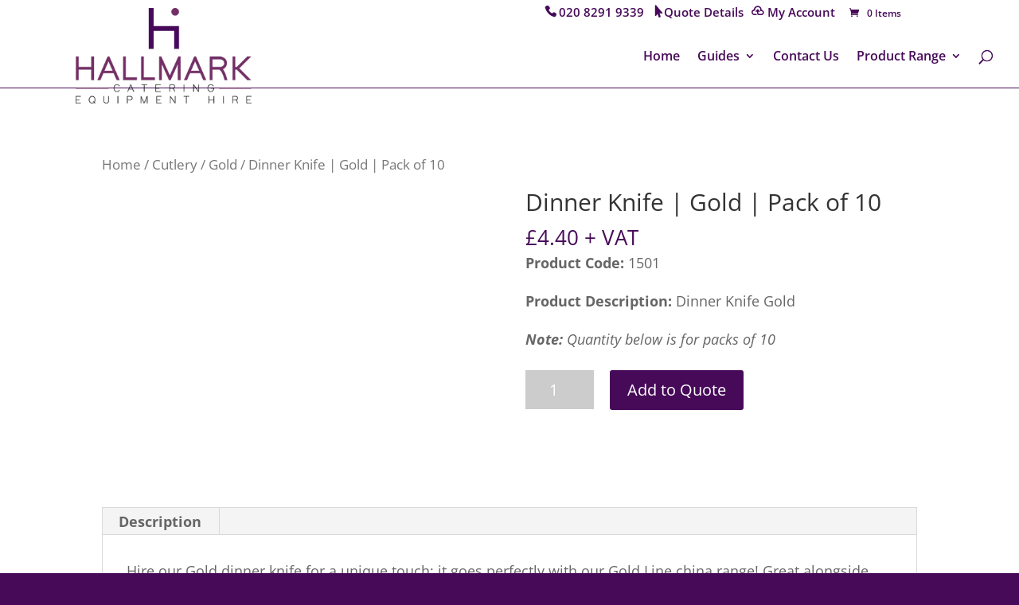

--- FILE ---
content_type: text/html; charset=UTF-8
request_url: https://hallmarkcatering.com/product/cutlery/gold/dinner-knife-gold/
body_size: 18225
content:
<!DOCTYPE html><html lang="en-GB"><head><script data-no-optimize="1">var litespeed_docref=sessionStorage.getItem("litespeed_docref");litespeed_docref&&(Object.defineProperty(document,"referrer",{get:function(){return litespeed_docref}}),sessionStorage.removeItem("litespeed_docref"));</script> <meta charset="UTF-8" /><meta http-equiv="X-UA-Compatible" content="IE=edge"><link rel="pingback" href="https://hallmarkcatering.com/xmlrpc.php" /><meta name='robots' content='index, follow, max-image-preview:large, max-snippet:-1, max-video-preview:-1' /><title>Gold Dinner Knife From Our Exclusive Cutlery Range | Hallmark Hire</title><meta name="description" content="Hire our Gold dinner knife for a unique touch; it goes perfectly with our Gold Line china range! Other options available also." /><link rel="canonical" href="https://hallmarkcatering.com/product/cutlery/gold/dinner-knife-gold/" /><meta property="og:locale" content="en_GB" /><meta property="og:type" content="article" /><meta property="og:title" content="Gold Dinner Knife From Our Exclusive Cutlery Range | Hallmark Hire" /><meta property="og:description" content="Hire our Gold dinner knife for a unique touch; it goes perfectly with our Gold Line china range! Other options available also." /><meta property="og:url" content="https://hallmarkcatering.com/product/cutlery/gold/dinner-knife-gold/" /><meta property="og:site_name" content="Hallmark Hire" /><meta property="article:modified_time" content="2025-11-10T15:15:51+00:00" /><meta property="og:image" content="https://hallmarkcatering.com/wp-content/uploads/2020/11/Gold-Dinner-Knife-Final.png" /><meta property="og:image:width" content="614" /><meta property="og:image:height" content="460" /><meta property="og:image:type" content="image/png" /><meta name="twitter:card" content="summary_large_image" /><meta name="twitter:label1" content="Estimated reading time" /><meta name="twitter:data1" content="1 minute" /> <script type="application/ld+json" class="yoast-schema-graph">{"@context":"https://schema.org","@graph":[{"@type":"WebPage","@id":"https://hallmarkcatering.com/product/cutlery/gold/dinner-knife-gold/","url":"https://hallmarkcatering.com/product/cutlery/gold/dinner-knife-gold/","name":"Gold Dinner Knife From Our Exclusive Cutlery Range | Hallmark Hire","isPartOf":{"@id":"https://hallmarkcatering.com/#website"},"primaryImageOfPage":{"@id":"https://hallmarkcatering.com/product/cutlery/gold/dinner-knife-gold/#primaryimage"},"image":{"@id":"https://hallmarkcatering.com/product/cutlery/gold/dinner-knife-gold/#primaryimage"},"thumbnailUrl":"https://hallmarkcatering.com/wp-content/uploads/2020/11/Gold-Dinner-Knife-Final.png","datePublished":"2018-04-17T15:44:12+00:00","dateModified":"2025-11-10T15:15:51+00:00","description":"Hire our Gold dinner knife for a unique touch; it goes perfectly with our Gold Line china range! Other options available also.","breadcrumb":{"@id":"https://hallmarkcatering.com/product/cutlery/gold/dinner-knife-gold/#breadcrumb"},"inLanguage":"en-GB","potentialAction":[{"@type":"ReadAction","target":["https://hallmarkcatering.com/product/cutlery/gold/dinner-knife-gold/"]}]},{"@type":"ImageObject","inLanguage":"en-GB","@id":"https://hallmarkcatering.com/product/cutlery/gold/dinner-knife-gold/#primaryimage","url":"https://hallmarkcatering.com/wp-content/uploads/2020/11/Gold-Dinner-Knife-Final.png","contentUrl":"https://hallmarkcatering.com/wp-content/uploads/2020/11/Gold-Dinner-Knife-Final.png","width":614,"height":460,"caption":"Dinner Knife Gold (Packs of 10)"},{"@type":"BreadcrumbList","@id":"https://hallmarkcatering.com/product/cutlery/gold/dinner-knife-gold/#breadcrumb","itemListElement":[{"@type":"ListItem","position":1,"name":"Home","item":"https://hallmarkcatering.com/"},{"@type":"ListItem","position":2,"name":"Product Catalog","item":"https://hallmarkcatering.com/shop/"},{"@type":"ListItem","position":3,"name":"Dinner Knife | Gold | Pack of 10"}]},{"@type":"WebSite","@id":"https://hallmarkcatering.com/#website","url":"https://hallmarkcatering.com/","name":"Hallmark Hire","description":"For weddings, parties, barbeques, outdoor events, dinners, carnivals, buffets","publisher":{"@id":"https://hallmarkcatering.com/#organization"},"potentialAction":[{"@type":"SearchAction","target":{"@type":"EntryPoint","urlTemplate":"https://hallmarkcatering.com/?s={search_term_string}"},"query-input":{"@type":"PropertyValueSpecification","valueRequired":true,"valueName":"search_term_string"}}],"inLanguage":"en-GB"},{"@type":"Organization","@id":"https://hallmarkcatering.com/#organization","name":"Hallmark Hire","url":"https://hallmarkcatering.com/","logo":{"@type":"ImageObject","inLanguage":"en-GB","@id":"https://hallmarkcatering.com/#/schema/logo/image/","url":"https://hallmarkcatering.com/wp-content/uploads/2020/11/logo-for-emails.png","contentUrl":"https://hallmarkcatering.com/wp-content/uploads/2020/11/logo-for-emails.png","width":300,"height":163,"caption":"Hallmark Hire"},"image":{"@id":"https://hallmarkcatering.com/#/schema/logo/image/"}}]}</script> <link rel="alternate" type="application/rss+xml" title="Hallmark Hire  &raquo; Feed" href="https://hallmarkcatering.com/feed/" /><link rel="alternate" type="application/rss+xml" title="Hallmark Hire  &raquo; Comments Feed" href="https://hallmarkcatering.com/comments/feed/" /><meta content="Divi Child v.4.6.6.1607566032" name="generator"/><style id="litespeed-ccss">.screen-reader-text{border:0;clip:rect(1px,1px,1px,1px);-webkit-clip-path:inset(50%);clip-path:inset(50%);height:1px;margin:-1px;overflow:hidden;overflow-wrap:normal!important;word-wrap:normal!important;padding:0;position:absolute!important;width:1px}button.pswp__button{box-shadow:none!important;background-image:url(/wp-content/plugins/woocommerce/assets/css/photoswipe/default-skin/default-skin.png)!important}button.pswp__button,button.pswp__button--arrow--left:before,button.pswp__button--arrow--right:before{background-color:transparent!important}button.pswp__button--arrow--left,button.pswp__button--arrow--right{background-image:none!important}.pswp{display:none;position:absolute;width:100%;height:100%;left:0;top:0;overflow:hidden;-ms-touch-action:none;touch-action:none;z-index:1500;-webkit-text-size-adjust:100%;-webkit-backface-visibility:hidden;outline:0}.pswp *{-webkit-box-sizing:border-box;box-sizing:border-box}.pswp__bg{position:absolute;left:0;top:0;width:100%;height:100%;background:#000;opacity:0;-webkit-transform:translateZ(0);transform:translateZ(0);-webkit-backface-visibility:hidden;will-change:opacity}.pswp__scroll-wrap{position:absolute;left:0;top:0;width:100%;height:100%;overflow:hidden}.pswp__container{-ms-touch-action:none;touch-action:none;position:absolute;left:0;right:0;top:0;bottom:0}.pswp__container{-webkit-touch-callout:none}.pswp__bg{will-change:opacity}.pswp__container{-webkit-backface-visibility:hidden}.pswp__item{position:absolute;left:0;right:0;top:0;bottom:0;overflow:hidden}.pswp__button{width:44px;height:44px;position:relative;background:0 0;overflow:visible;-webkit-appearance:none;display:block;border:0;padding:0;margin:0;float:right;opacity:.75;-webkit-box-shadow:none;box-shadow:none}.pswp__button::-moz-focus-inner{padding:0;border:0}.pswp__button,.pswp__button--arrow--left:before,.pswp__button--arrow--right:before{background:url(/wp-content/plugins/woocommerce/assets/css/photoswipe/default-skin/default-skin.png) 0 0 no-repeat;background-size:264px 88px;width:44px;height:44px}.pswp__button--close{background-position:0 -44px}.pswp__button--share{background-position:-44px -44px}.pswp__button--fs{display:none}.pswp__button--zoom{display:none;background-position:-88px 0}.pswp__button--arrow--left,.pswp__button--arrow--right{background:0 0;top:50%;margin-top:-50px;width:70px;height:100px;position:absolute}.pswp__button--arrow--left{left:0}.pswp__button--arrow--right{right:0}.pswp__button--arrow--left:before,.pswp__button--arrow--right:before{content:'';top:35px;background-color:rgba(0,0,0,.3);height:30px;width:32px;position:absolute}.pswp__button--arrow--left:before{left:6px;background-position:-138px -44px}.pswp__button--arrow--right:before{right:6px;background-position:-94px -44px}.pswp__share-modal{display:block;background:rgba(0,0,0,.5);width:100%;height:100%;top:0;left:0;padding:10px;position:absolute;z-index:1600;opacity:0;-webkit-backface-visibility:hidden;will-change:opacity}.pswp__share-modal--hidden{display:none}.pswp__share-tooltip{z-index:1620;position:absolute;background:#fff;top:56px;border-radius:2px;display:block;width:auto;right:44px;-webkit-box-shadow:0 2px 5px rgba(0,0,0,.25);box-shadow:0 2px 5px rgba(0,0,0,.25);-webkit-transform:translateY(6px);-ms-transform:translateY(6px);transform:translateY(6px);-webkit-backface-visibility:hidden;will-change:transform}.pswp__counter{position:absolute;left:0;top:0;height:44px;font-size:13px;line-height:44px;color:#fff;opacity:.75;padding:0 10px}.pswp__caption{position:absolute;left:0;bottom:0;width:100%;min-height:44px}.pswp__caption__center{text-align:left;max-width:420px;margin:0 auto;font-size:13px;padding:10px;line-height:20px;color:#ccc}.pswp__preloader{width:44px;height:44px;position:absolute;top:0;left:50%;margin-left:-22px;opacity:0;will-change:opacity;direction:ltr}.pswp__preloader__icn{width:20px;height:20px;margin:12px}@media screen and (max-width:1024px){.pswp__preloader{position:relative;left:auto;top:auto;margin:0;float:right}}.pswp__ui{-webkit-font-smoothing:auto;visibility:visible;opacity:1;z-index:1550}.pswp__top-bar{position:absolute;left:0;top:0;height:44px;width:100%}.pswp__caption,.pswp__top-bar{-webkit-backface-visibility:hidden;will-change:opacity}.pswp__caption,.pswp__top-bar{background-color:rgba(0,0,0,.5)}.pswp__ui--hidden .pswp__button--arrow--left,.pswp__ui--hidden .pswp__button--arrow--right,.pswp__ui--hidden .pswp__caption,.pswp__ui--hidden .pswp__top-bar{opacity:.001}:root{--woocommerce:#a46497;--wc-green:#7ad03a;--wc-red:#a00;--wc-orange:#ffba00;--wc-blue:#2ea2cc;--wc-primary:#a46497;--wc-primary-text:#fff;--wc-secondary:#ebe9eb;--wc-secondary-text:#515151;--wc-highlight:#77a464;--wc-highligh-text:#fff;--wc-content-bg:#fff;--wc-subtext:#767676}.woocommerce img,.woocommerce-page img{height:auto;max-width:100%}.woocommerce div.product div.images,.woocommerce-page div.product div.images{float:left;width:48%}.woocommerce div.product div.summary,.woocommerce-page div.product div.summary{float:right;width:48%;clear:none}.woocommerce div.product .woocommerce-tabs,.woocommerce-page div.product .woocommerce-tabs{clear:both}@media only screen and (max-width:768px){:root{--woocommerce:#a46497;--wc-green:#7ad03a;--wc-red:#a00;--wc-orange:#ffba00;--wc-blue:#2ea2cc;--wc-primary:#a46497;--wc-primary-text:#fff;--wc-secondary:#ebe9eb;--wc-secondary-text:#515151;--wc-highlight:#77a464;--wc-highligh-text:#fff;--wc-content-bg:#fff;--wc-subtext:#767676}.woocommerce div.product div.images,.woocommerce div.product div.summary,.woocommerce-page div.product div.images,.woocommerce-page div.product div.summary{float:none;width:100%}}:root{--woocommerce:#a46497;--wc-green:#7ad03a;--wc-red:#a00;--wc-orange:#ffba00;--wc-blue:#2ea2cc;--wc-primary:#a46497;--wc-primary-text:#fff;--wc-secondary:#ebe9eb;--wc-secondary-text:#515151;--wc-highlight:#77a464;--wc-highligh-text:#fff;--wc-content-bg:#fff;--wc-subtext:#767676}.screen-reader-text{clip:rect(1px,1px,1px,1px);height:1px;overflow:hidden;position:absolute!important;width:1px;word-wrap:normal!important}.woocommerce .woocommerce-breadcrumb{margin:0 0 1em;padding:0;font-size:.92em;color:#767676}.woocommerce .woocommerce-breadcrumb:after,.woocommerce .woocommerce-breadcrumb:before{content:" ";display:table}.woocommerce .woocommerce-breadcrumb:after{clear:both}.woocommerce .woocommerce-breadcrumb a{color:#767676}.woocommerce .quantity .qty{width:3.631em;text-align:center}.woocommerce div.product{margin-bottom:0;position:relative}.woocommerce div.product .product_title{clear:none;margin-top:0;padding:0}.woocommerce div.product p.price{color:#77a464;font-size:1.25em}.woocommerce div.product div.images{margin-bottom:2em}.woocommerce div.product div.images img{display:block;width:100%;height:auto;box-shadow:none}.woocommerce div.product div.images.woocommerce-product-gallery{position:relative}.woocommerce div.product div.images .woocommerce-product-gallery__wrapper{margin:0;padding:0}.woocommerce div.product div.summary{margin-bottom:2em}.woocommerce div.product form.cart{margin-bottom:2em}.woocommerce div.product form.cart:after,.woocommerce div.product form.cart:before{content:" ";display:table}.woocommerce div.product form.cart:after{clear:both}.woocommerce div.product form.cart div.quantity{float:left;margin:0 4px 0 0}.woocommerce div.product form.cart .button{vertical-align:middle;float:left}.woocommerce button.button{font-size:100%;margin:0;line-height:1;position:relative;text-decoration:none;overflow:visible;padding:.618em 1em;font-weight:700;border-radius:3px;left:auto;color:#515151;background-color:#ebe9eb;border:0;display:inline-block;background-image:none;box-shadow:none;text-shadow:none}.woocommerce button.button.alt{background-color:#a46497;color:#fff;-webkit-font-smoothing:antialiased}.woocommerce .cart .button{float:none}a,body,div,em,form,h1,h2,html,img,label,li,p,span,strong,ul{margin:0;padding:0;border:0;outline:0;font-size:100%;-ms-text-size-adjust:100%;-webkit-text-size-adjust:100%;vertical-align:baseline;background:0 0}body{line-height:1}ul{list-style:none}:focus{outline:0}figure{margin:0}header,nav,section{display:block}body{font-family:Open Sans,Arial,sans-serif;font-size:14px;color:#666;background-color:#fff;line-height:1.7em;font-weight:500;-webkit-font-smoothing:antialiased;-moz-osx-font-smoothing:grayscale}body.et_cover_background{background-size:cover!important;background-position:top!important;background-repeat:no-repeat!important;background-attachment:fixed}a{color:#2ea3f2}a{text-decoration:none}p{padding-bottom:1em}p:not(.has-background):last-of-type{padding-bottom:0}strong{font-weight:700}em{font-style:italic}h1,h2{color:#333;padding-bottom:10px;line-height:1em;font-weight:500}h1{font-size:30px}h2{font-size:26px}input{-webkit-appearance:none}input.text{background-color:#fff;border:1px solid #bbb;padding:2px;color:#4e4e4e}input.text{margin:0}button,input{font-family:inherit}img{max-width:100%;height:auto}#et-secondary-menu li,#top-menu li{word-wrap:break-word}.mobile_menu_bar:after,.mobile_menu_bar:before,.posted_in a,.woocommerce-page button.button,.woocommerce-page button.button.alt,.woocommerce-page div.product p.price,.woocommerce button.button,.woocommerce button.button.alt,.woocommerce div.product p.price{color:#2ea3f2}.et-search-form,.nav li ul{border-color:#2ea3f2}#top-header{background-color:#2ea3f2}#main-content{background-color:#fff}.container{width:80%;max-width:1080px;margin:auto}body:not(.et-tb) #main-content .container,body:not(.et-tb-has-header) #main-content .container{padding-top:58px}.woocommerce-page button.button,.woocommerce-page button.button.alt,.woocommerce button.button,.woocommerce button.button.alt{font-size:20px;font-weight:500;padding:.3em 1em;line-height:1.7em!important;background:0 0;position:relative;border:2px solid;border-radius:3px}.woocommerce-page button.button.alt:after,.woocommerce-page button.button:after,.woocommerce-page button.button:before,.woocommerce button.button.alt:after,.woocommerce button.button:after,.woocommerce button.button:before{font-family:ETmodules;font-size:32px;line-height:1em;content:"";opacity:0;position:absolute;margin-left:-1em}.woocommerce-page button.button:before,.woocommerce button.button:before{display:none}body.et_fixed_nav.et_secondary_nav_enabled #main-header{top:30px}.container{text-align:left;position:relative}#top-header{font-size:12px;line-height:13px;z-index:100000;color:#fff}#top-header a{color:#fff}#top-header .container{padding-top:.75em;font-weight:600}#main-header{line-height:23px;font-weight:500;top:0;background-color:#fff;width:100%;box-shadow:0 1px 0 rgba(0,0,0,.1);-moz-box-shadow:0 1px 0 rgba(0,0,0,.1);-webkit-box-shadow:0 1px 0 rgba(0,0,0,.1);position:relative;z-index:99999}#top-header,#top-header .container,#top-header .et-social-icon a{line-height:1em}.et_fixed_nav.et_show_nav #page-container{padding-top:80px}.et_fixed_nav.et_show_nav.et_secondary_nav_enabled #page-container{padding-top:111px}.et_fixed_nav #top-header{top:0;left:0;right:0}.et_fixed_nav #main-header,.et_fixed_nav #top-header{position:fixed}.et_header_style_left #et-top-navigation{padding-top:33px}.et_header_style_left #et-top-navigation nav>ul>li>a{padding-bottom:33px}.et_header_style_left .logo_container{position:absolute;height:100%;width:100%}.et_header_style_left #et-top-navigation .mobile_menu_bar{padding-bottom:24px}#logo{width:auto;margin-bottom:0;max-height:54%;display:inline-block;float:none;vertical-align:middle;-webkit-transform:translateZ(0)}span.logo_helper{display:inline-block;height:100%;vertical-align:middle;width:0}.et-cart-info{color:inherit}#top-header .et-cart-info{margin-left:15px}.et-cart-info span{position:relative}#top-header .et-social-icons{float:none;display:inline-block}#et-secondary-menu .et-social-icons{margin-right:20px}#top-header .et-social-icons li{margin-left:12px;margin-top:-2px}.et-social-icons{float:right}.et-social-icons li{display:inline-block;margin-left:20px}.et-social-icon a{display:inline-block;font-size:24px;position:relative;text-align:center;color:#666;text-decoration:none}.et-social-icon span{display:none}#top-header .et-social-icon a{font-size:14px}#top-menu,#top-menu-nav{line-height:0}#et-top-navigation{font-weight:600}#et-secondary-menu{float:right}#et-secondary-menu>ul>li a{padding-bottom:.75em;display:block}#et-secondary-nav,#et-secondary-nav li{display:inline-block}#et-secondary-nav li{margin-right:15px}#et-secondary-nav>li:last-child{margin-right:0}.et-cart-info span:before{content:"\e07a";margin-right:10px}#top-menu,nav#top-menu-nav{float:left}#top-menu li{display:inline-block;font-size:14px;padding-right:22px}#top-menu>li:last-child{padding-right:0}#top-menu a{color:rgba(0,0,0,.6);text-decoration:none;display:block;position:relative}#et_search_icon:before{content:"";font-size:17px;left:0;position:absolute;top:-3px}#et_top_search{float:right;margin:3px 0 0 22px;position:relative;display:block;width:18px}.et-search-form{top:0;bottom:0;right:0;position:absolute;z-index:1000;width:100%}.et-search-form input{width:90%;border:none;color:#333;position:absolute;top:0;bottom:0;right:30px;margin:auto;background:0 0}.et-search-form .et-search-field::-ms-clear{width:0;height:0;display:none}.et_search_form_container{animation:none;-o-animation:none;-webkit-animation:none;-moz-animation:none}.container.et_search_form_container{position:relative;opacity:0;height:1px}span.et_close_search_field{display:block;width:30px;height:30px;z-index:99999;position:absolute;right:0;top:0;bottom:0;margin:auto}span.et_close_search_field:after{font-family:ETmodules;content:"d";speak:none;font-weight:400;-webkit-font-feature-settings:normal;font-feature-settings:normal;font-variant:normal;text-transform:none;line-height:1;-webkit-font-smoothing:antialiased;font-size:32px;display:inline-block;-webkit-box-sizing:border-box;box-sizing:border-box}.container.et_menu_container{z-index:99}.et_search_outer{width:100%;overflow:hidden;position:absolute;top:0}form.et-search-form{background:transparent!important}input[type=search]::-webkit-search-cancel-button{-webkit-appearance:none}.entry-summary .entry-title{padding-bottom:14px!important}.product_meta{border:solid #dadada;border-width:1px 0 0;font-size:14px;color:#666;padding-top:6px}.posted_in a,.tagged_as a{font-weight:500;color:#2ea3f2;text-decoration:none}.woocommerce-page div.product div.images img,.woocommerce div.product div.images img{-webkit-box-shadow:none!important;box-shadow:none!important}.entry-summary p.price span{font-size:26px!important}.woocommerce-page div.product form.cart,.woocommerce div.product form.cart{margin:24px 0 39px}.woocommerce-page div.product form.cart div.quantity,.woocommerce div.product form.cart div.quantity{margin:0 20px 0 0!important;width:auto;overflow:hidden}.woocommerce-page .quantity input.qty,.woocommerce .quantity input.qty{font-weight:500!important;font-size:20px!important;color:#fff!important;border-radius:3px;-webkit-box-shadow:none!important;box-shadow:none!important;border:none!important;background-color:rgba(0,0,0,.2)!important;height:49px}.woocommerce-page .quantity,.woocommerce .quantity{width:100px;margin:0}body.woocommerce .woocommerce-tabs{border:1px solid #d9d9d9;margin:30px 0 45px}.woocommerce .pswp{z-index:999999}figure.woocommerce-product-gallery__wrapper{margin:0}.woocommerce div.product div.images.woocommerce-product-gallery{margin-bottom:0}#et-top-navigation{float:right}#top-menu li li{padding:0 20px;margin:0}#top-menu li li a{padding:6px 20px;width:200px}#et-secondary-nav li{position:relative;text-align:right}#top-menu .menu-item-has-children>a:first-child:after{font-family:ETmodules;content:"3";font-size:16px;position:absolute;right:0;top:0;font-weight:800}#top-menu .menu-item-has-children>a:first-child{padding-right:20px}#top-menu li .menu-item-has-children>a:first-child{padding-right:40px}#top-menu li .menu-item-has-children>a:first-child:after{right:20px;top:6px}#top-menu li.mega-menu{position:inherit}#top-menu li.mega-menu>ul{padding:30px 20px;position:absolute!important;width:100%;left:0!important}#top-menu li.mega-menu ul li{margin:0;float:left!important;display:block!important;padding:0!important}#top-menu li.mega-menu>ul>li:nth-of-type(4n){clear:right}#top-menu li.mega-menu>ul>li:nth-of-type(4n+1){clear:left}#top-menu li.mega-menu ul li li{width:100%}#top-menu li.mega-menu li>ul{-webkit-animation:none!important;animation:none!important;padding:0;border:none;left:auto;top:auto;width:90%!important;position:relative;box-shadow:none;-webkit-box-shadow:none}#top-menu li.mega-menu li ul{visibility:visible;opacity:1;display:none}#top-menu li.mega-menu>ul>li>a{width:90%;padding:0 20px 10px}#top-menu li.mega-menu>ul>li>a:first-child{padding-top:0!important;font-weight:700;border-bottom:1px solid rgba(0,0,0,.03)}#top-menu li.mega-menu li>a{width:100%}#top-menu li.mega-menu>ul>li{width:25%;margin:0}#top-menu li.mega-menu .menu-item-has-children>a:first-child:after{display:none}#top-menu li.mega-menu>ul>li>ul>li{width:100%;margin:0}#et_mobile_nav_menu{float:right;display:none}.mobile_menu_bar:before{content:"";font-size:32px;left:0;position:relative;top:0}@media (min-width:981px){.et_fullwidth_nav .et-search-form,.et_fullwidth_nav .et_close_search_field{right:30px}.et_fullwidth_nav #main-header .container{width:100%;max-width:100%;padding-right:30px;padding-left:30px}#left-area{width:79.125%;padding-bottom:23px}#main-content .container:before{content:"";position:absolute;top:0;height:100%;width:1px;background-color:#e2e2e2}.et_right_sidebar #left-area{float:left;padding-right:5.5%}.et_right_sidebar #main-content .container:before{right:20.875%!important}}@media (max-width:980px){#page-container,.et_fixed_nav.et_show_nav #page-container,.et_fixed_nav.et_show_nav.et_secondary_nav_enabled #page-container{padding-top:80px}#left-area{width:100%!important}.et_right_sidebar #left-area{width:auto;float:none;padding-right:0;padding-left:0}.et_right_sidebar #left-area{margin-right:0}#main-content .container:before{display:none!important}#top-menu{display:none}#et-top-navigation{margin-right:0}.et_fixed_nav #main-header,.et_fixed_nav #top-header{position:absolute}.et_header_style_left #et-top-navigation{padding-top:24px;display:block}#et-secondary-menu,#et-secondary-nav{display:none!important}#top-header .container{padding-top:0}.et_header_style_left #logo{max-width:50%}#et_top_search{margin:0 35px 0 0;float:left}#et_search_icon:before{top:7px}.et_header_style_left .et-search-form{width:50%!important;max-width:50%!important}.et-social-icons{float:none;text-align:center}.et-social-icons{margin:0 0 5px}#top-header .et-social-icons{margin-bottom:0}#et_mobile_nav_menu{display:block}}@media (max-width:767px){#et-top-navigation{margin-right:0}#et-secondary-menu{text-align:center;display:block;float:none}#top-header .et-cart-info{margin-left:0}}@media (max-width:479px){#et-top-navigation{margin-right:0}}.et-social-facebook a.icon:before{content:"\e093"}.et-social-twitter a.icon:before{content:"\e094"}*{-webkit-box-sizing:border-box;box-sizing:border-box}#et_search_icon:before,.et-cart-info span:before,.et-social-icon a:before,.mobile_menu_bar:before,.woocommerce-page button.button.alt:after,.woocommerce-page button.button:after,.woocommerce button.button.alt:after,.woocommerce button.button:after,.woocommerce button.single_add_to_cart_button.button:after{font-family:ETmodules!important;speak:none;font-style:normal;font-weight:400;-webkit-font-feature-settings:normal;font-feature-settings:normal;font-variant:normal;text-transform:none;line-height:1;-webkit-font-smoothing:antialiased;-moz-osx-font-smoothing:grayscale;text-shadow:0 0;direction:ltr}.nav li li{padding:0 20px;margin:0}.nav li{position:relative;line-height:1em}.nav li li{position:relative;line-height:2em}.nav li ul{position:absolute;padding:20px 0;z-index:9999;width:240px;background:#fff;visibility:hidden;opacity:0;border-top:3px solid #2ea3f2;box-shadow:0 2px 5px rgba(0,0,0,.1);-moz-box-shadow:0 2px 5px rgba(0,0,0,.1);-webkit-box-shadow:0 2px 5px rgba(0,0,0,.1);-webkit-transform:translateZ(0);text-align:left}.nav li li ul{z-index:1000;top:-23px;left:240px}.nav li li a{font-size:14px}.et_fullwidth_nav #top-menu li.mega-menu>ul{width:auto;left:30px!important;right:30px!important}.mobile_menu_bar{position:relative;display:block;line-height:0}.mobile_menu_bar:before{content:"";font-size:32px;position:relative;left:0;top:0}.mobile_nav .select_page{display:none}.product{word-wrap:break-word}.screen-reader-text{border:0;clip:rect(1px,1px,1px,1px);-webkit-clip-path:inset(50%);clip-path:inset(50%);height:1px;margin:-1px;overflow:hidden;padding:0;position:absolute!important;width:1px;word-wrap:normal!important}.clearfix:after{visibility:hidden;display:block;font-size:0;content:" ";clear:both;height:0}button::-moz-focus-inner{padding:0;border:0}#cookie-notice *{-webkit-box-sizing:border-box;-moz-box-sizing:border-box;box-sizing:border-box}#cookie-notice .cookie-notice-container{display:block}#cookie-notice.cookie-notice-hidden .cookie-notice-container{display:none}.cookie-notice-container{padding:15px 30px;text-align:center;width:100%;z-index:2}.cn-close-icon{position:absolute;right:15px;top:50%;margin-top:-10px;width:15px;height:15px;opacity:.5;padding:10px;outline:none}.cn-close-icon:before,.cn-close-icon:after{position:absolute;content:' ';height:15px;width:2px;top:3px;background-color:#fff}.cn-close-icon:before{transform:rotate(45deg)}.cn-close-icon:after{transform:rotate(-45deg)}#cookie-notice .cn-button{margin:0 0 0 10px}.cn-button.bootstrap{font-family:-apple-system,BlinkMacSystemFont,Arial,Roboto,"Helvetica Neue",sans-serif;font-weight:400;font-size:13px;letter-spacing:.25px;line-height:20px;margin:0;text-align:center;text-transform:none;display:inline-block;touch-action:manipulation;white-space:nowrap;outline:none;box-shadow:none;text-shadow:none;border:none;-webkit-border-radius:3px;-moz-border-radius:3px;border-radius:3px;text-decoration:none;padding:8.5px 10px;line-height:1}.cn-button.bootstrap{color:#fff;background:#20c19e}.cn-text-container{margin:0 0 6px}.cn-text-container,.cn-buttons-container{display:inline-block}@media all and (max-width:900px){.cookie-notice-container #cn-notice-text{display:block}.cookie-notice-container #cn-notice-buttons{display:block}#cookie-notice .cn-button{margin:0 5px 5px}}@media all and (max-width:480px){.cookie-notice-container{padding:15px 25px}}body.custom-background{background-color:#470a59}body{font-size:18px}.mobile_menu_bar:before,.mobile_menu_bar:after,.woocommerce div.product p.price,.woocommerce-page div.product p.price,.tagged_as a,.posted_in a{color:#470a59}.woocommerce button.button.alt,.woocommerce-page button.button.alt,.woocommerce button.button,.woocommerce-page button.button{color:#470a59}.et-search-form,.nav li ul{border-color:#470a59}a{color:#470a59}#top-header{background-color:#fff}#top-header,#top-header a{color:#470a59}#top-menu a,#et_search_icon:before,.et_search_form_container input,span.et_close_search_field:after{color:#470a59}.et_search_form_container input::-moz-placeholder{color:#470a59}.et_search_form_container input::-webkit-input-placeholder{color:#470a59}.et_search_form_container input:-ms-input-placeholder{color:#470a59}#top-menu li a{font-size:16px}#main-header{-webkit-box-shadow:none!important;-moz-box-shadow:none!important;box-shadow:none!important}#top-menu li li a{padding-top:2px;padding-bottom:2px}#top-menu li.mega-menu>ul>li>a:first-child{padding-top:10px!important;font-weight:700;border-bottom:2px solid rgba(0,0,0,.03);padding-bottom:2px}#logo{margin-bottom:-30px;max-height:120px;margin-top:-30px;padding-left:60px}@media only screen and (max-width:980px){#logo{max-height:70px;margin-top:-30px;padding-left:10px}}.et_fixed_nav #top-header{position:fixed;z-index:9998!important}#top-header .et-social-icons{float:right;display:inline-block}#top-header .et-social-icons{display:inline-block;float:right}.top-phone{width:125px!important}.top-phone a{color:#470a59!important;font-size:15px!important}.top-phone:before{font-family:'ETmodules';content:"\e090";font-size:15px;float:left}.top-account{width:115px!important}.top-account a{color:#470a59!important;font-size:15px!important}.top-account:before{font-family:'ETmodules';content:"\e003";font-size:15px;float:left;padding-left:10px}.top-quote{width:125px!important}.top-quote a{color:#470a59!important;font-size:15px!important}.top-quote:before{font-family:'ETmodules';content:"\e07e";font-size:15px;float:left;padding-left:10px}#top-header .et-social-icon a{font-size:14px;background:#470a59;color:#fff;padding:5px;border-radius:25px;margin-top:-5px;height:25px;width:25px}#top-header .et-social-icons li{margin-top:-2px;margin-left:10px}#et-secondary-nav,#et-secondary-nav li{display:inline-block;margin-right:0}@media only screen and (max-width:980px){.top-phone{width:100%!important}.top-quote{width:100%!important}.top-account{width:100%!important}.top-phone:before{color:#fff;margin-top:10px;margin-right:5px}.top-quote:before{color:#fff;margin-top:10px;margin-right:5px}.top-quote:before{color:#fff;margin-top:10px;margin-right:5px}}.single-product #main-content .container:before{background:0 0}@media (min-width:981px){.single-product #left-area{width:100%;padding:23px 0 0!important;float:none!important}}.single-product .product_meta{display:none}.woocommerce button.button,.woocommerce-page button.button{background:#470a59!important;color:white!important;text-shadow:transparent!important;border-color:#470a59!important}.woocommerce-Price-amount.amount{color:#470a59}</style><link rel="preload" data-asynced="1" data-optimized="2" as="style" onload="this.onload=null;this.rel='stylesheet'" href="https://hallmarkcatering.com/wp-content/litespeed/ucss/602422371871b6ba4d13eddc0b5ba632.css?ver=4afbf" /><script type="litespeed/javascript">!function(a){"use strict";var b=function(b,c,d){function e(a){return h.body?a():void setTimeout(function(){e(a)})}function f(){i.addEventListener&&i.removeEventListener("load",f),i.media=d||"all"}var g,h=a.document,i=h.createElement("link");if(c)g=c;else{var j=(h.body||h.getElementsByTagName("head")[0]).childNodes;g=j[j.length-1]}var k=h.styleSheets;i.rel="stylesheet",i.href=b,i.media="only x",e(function(){g.parentNode.insertBefore(i,c?g:g.nextSibling)});var l=function(a){for(var b=i.href,c=k.length;c--;)if(k[c].href===b)return a();setTimeout(function(){l(a)})};return i.addEventListener&&i.addEventListener("load",f),i.onloadcssdefined=l,l(f),i};"undefined"!=typeof exports?exports.loadCSS=b:a.loadCSS=b}("undefined"!=typeof global?global:this);!function(a){if(a.loadCSS){var b=loadCSS.relpreload={};if(b.support=function(){try{return a.document.createElement("link").relList.supports("preload")}catch(b){return!1}},b.poly=function(){for(var b=a.document.getElementsByTagName("link"),c=0;c<b.length;c++){var d=b[c];"preload"===d.rel&&"style"===d.getAttribute("as")&&(a.loadCSS(d.href,d,d.getAttribute("media")),d.rel=null)}},!b.support()){b.poly();var c=a.setInterval(b.poly,300);a.addEventListener&&a.addEventListener("load",function(){b.poly(),a.clearInterval(c)}),a.attachEvent&&a.attachEvent("onload",function(){a.clearInterval(c)})}}}(this);</script><link rel="preload" as="image" href="https://hallmarkcatering.com/wp-content/uploads/2020/11/logo-for-emails.png.webp"><link rel="preload" as="image" href="https://hallmarkcatering.com/wp-content/uploads/2020/11/Gold-Dinner-Knife-Final-600x450.png.webp"><link rel="preload" as="image" href="https://hallmarkcatering.com/wp-content/uploads/2020/11/florence-dinner-knife-2-300x300.png.webp"><link rel="preload" as="image" href="https://hallmarkcatering.com/wp-content/uploads/2020/11/20120724014135_MC-300x300.jpg.webp"><link rel="preload" as="image" href="https://hallmarkcatering.com/wp-content/uploads/2020/11/12oz-cabernet-300x300.png.webp"> <script type="litespeed/javascript" data-src="https://hallmarkcatering.com/wp-includes/js/jquery/jquery.min.js?ver=3.7.1" id="jquery-core-js"></script> <link rel="https://api.w.org/" href="https://hallmarkcatering.com/wp-json/" /><link rel="alternate" title="JSON" type="application/json" href="https://hallmarkcatering.com/wp-json/wp/v2/product/4020" /><link rel="EditURI" type="application/rsd+xml" title="RSD" href="https://hallmarkcatering.com/xmlrpc.php?rsd" /><meta name="generator" content="WordPress 6.8.3" /><meta name="generator" content="WooCommerce 10.2.3" /><link rel='shortlink' href='https://hallmarkcatering.com/?p=4020' /><link rel="alternate" title="oEmbed (JSON)" type="application/json+oembed" href="https://hallmarkcatering.com/wp-json/oembed/1.0/embed?url=https%3A%2F%2Fhallmarkcatering.com%2Fproduct%2Fcutlery%2Fgold%2Fdinner-knife-gold%2F" /><link rel="alternate" title="oEmbed (XML)" type="text/xml+oembed" href="https://hallmarkcatering.com/wp-json/oembed/1.0/embed?url=https%3A%2F%2Fhallmarkcatering.com%2Fproduct%2Fcutlery%2Fgold%2Fdinner-knife-gold%2F&#038;format=xml" /><meta name="viewport" content="width=device-width, initial-scale=1.0, maximum-scale=1.0, user-scalable=0" />	<noscript><style>.woocommerce-product-gallery{ opacity: 1 !important; }</style></noscript><link rel="preload" as="image" href="https://www.hallmarkcatering.com/wp-content/uploads/2020/11/slider-image-1.jpg.webp" imagesizes="100vw" crossorigin><link rel="preload" as="font" type="font/woff2" href="/wp-content/uploads/fonts/NunitoSans-VariableFont.woff2" crossorigin> <script type="litespeed/javascript">(function(w,d,s,l,i){w[l]=w[l]||[];w[l].push({'gtm.start':new Date().getTime(),event:'gtm.js'});var f=d.getElementsByTagName(s)[0],j=d.createElement(s),dl=l!='dataLayer'?'&l='+l:'';j.async=!0;j.src='https://www.googletagmanager.com/gtm.js?id='+i+dl;f.parentNode.insertBefore(j,f)})(window,document,'script','dataLayer','GTM-KP3L5S6')</script> <link rel="icon" href="https://hallmarkcatering.com/wp-content/uploads/2020/11/cropped-favicon2-32x32.png" sizes="32x32" /><link rel="icon" href="https://hallmarkcatering.com/wp-content/uploads/2020/11/cropped-favicon2-192x192.png" sizes="192x192" /><link rel="apple-touch-icon" href="https://hallmarkcatering.com/wp-content/uploads/2020/11/cropped-favicon2-180x180.png" /><meta name="msapplication-TileImage" content="https://hallmarkcatering.com/wp-content/uploads/2020/11/cropped-favicon2-270x270.png" /><style id="et-critical-inline-css"></style></head><body class="wp-singular product-template-default single single-product postid-4020 custom-background wp-theme-Divi wp-child-theme-Divi-child theme-Divi cookies-not-set woocommerce woocommerce-page woocommerce-no-js et_pb_button_helper_class et_fullwidth_nav et_fixed_nav et_show_nav et_hide_mobile_logo et_secondary_nav_enabled et_primary_nav_dropdown_animation_fade et_secondary_nav_dropdown_animation_fade et_header_style_left et_pb_footer_columns1 et_cover_background et_pb_gutter osx et_pb_gutters3 et_right_sidebar et_divi_theme et-db"><div id="page-container"><div id="top-header"><div class="container clearfix"><div id="et-secondary-menu"><ul class="et-social-icons"></ul><ul id="et-secondary-nav" class="menu"><li class="top-phone menu-item menu-item-type-custom menu-item-object-custom menu-item-12"><a href="tel:02082919339">020 8291 9339</a></li><li class="top-quote menu-item menu-item-type-custom menu-item-object-custom menu-item-5766"><a href="/cart">Quote Details</a></li><li class="top-account menu-item menu-item-type-custom menu-item-object-custom menu-item-6720"><a href="/my-account">My Account</a></li></ul><a href="https://hallmarkcatering.com/cart/" class="et-cart-info">
<span>0 Items</span>
</a></div></div></div><header id="main-header" data-height-onload="66"><div class="container clearfix et_menu_container"><div class="logo_container">
<span class="logo_helper"></span>
<a href="https://hallmarkcatering.com/">
<img src="https://hallmarkcatering.com/wp-content/uploads/2020/11/logo-for-emails.png.webp" width="300" height="163" alt="Hallmark Hire" id="logo" data-height-percentage="54" fetchpriority="high" decoding="sync"/>
</a></div><div id="et-top-navigation" data-height="66" data-fixed-height="40"><nav id="top-menu-nav"><ul id="top-menu" class="nav"><li id="menu-item-5697" class="menu-item menu-item-type-post_type menu-item-object-page menu-item-home menu-item-5697"><a href="https://hallmarkcatering.com/">Home</a></li><li id="menu-item-5704" class="menu-item menu-item-type-custom menu-item-object-custom menu-item-has-children menu-item-5704"><a href="/before-order/">Guides</a><ul class="sub-menu"><li id="menu-item-5797" class="menu-item menu-item-type-custom menu-item-object-custom menu-item-5797"><a href="/before-order/">Before you order</a></li><li id="menu-item-5705" class="menu-item menu-item-type-custom menu-item-object-custom menu-item-5705"><a target="_blank" href="/wp-content/uploads/2020/11/Table-cloth-size-guide.pdf">Linen Size Guide</a></li><li id="menu-item-5798" class="menu-item menu-item-type-custom menu-item-object-custom menu-item-5798"><a href="/delivery/">Delivery</a></li></ul></li><li id="menu-item-5707" class="menu-item menu-item-type-custom menu-item-object-custom menu-item-5707"><a href="/contact-us/">Contact Us</a></li><li id="menu-item-5702" class="mega-menu menu-item menu-item-type-custom menu-item-object-custom menu-item-has-children menu-item-5702"><a href="/shop/">Product Range</a><ul class="sub-menu"><li id="menu-item-5708" class="menu-item menu-item-type-custom menu-item-object-custom menu-item-has-children menu-item-5708"><a href="/equipment-hire/china/">China</a><ul class="sub-menu"><li id="menu-item-5713" class="menu-item menu-item-type-custom menu-item-object-custom menu-item-5713"><a href="/equipment-hire/china/classic-white-plain/">Plain White</a></li><li id="menu-item-5712" class="menu-item menu-item-type-custom menu-item-object-custom menu-item-5712"><a href="/equipment-hire/china/silver-line/">Silver Line</a></li><li id="menu-item-5714" class="menu-item menu-item-type-custom menu-item-object-custom menu-item-5714"><a href="/equipment-hire/china/gold-line/">Gold Line</a></li><li id="menu-item-23688" class="menu-item menu-item-type-custom menu-item-object-custom menu-item-23688"><a href="/equipment-hire/china/royal-doulton/">Royal Doulton</a></li><li id="menu-item-5879" class="menu-item menu-item-type-custom menu-item-object-custom menu-item-5879"><a href="/equipment-hire/china/bowls-dishes/">Bowls, Dishes &#038; Platters</a></li></ul></li><li id="menu-item-5709" class="menu-item menu-item-type-custom menu-item-object-custom menu-item-has-children menu-item-5709"><a href="/equipment-hire/cutlery/">Cutlery</a><ul class="sub-menu"><li id="menu-item-5880" class="menu-item menu-item-type-custom menu-item-object-custom menu-item-5880"><a href="/equipment-hire/cutlery/traditional-plain/">Traditional Plain</a></li><li id="menu-item-5881" class="menu-item menu-item-type-custom menu-item-object-custom menu-item-5881"><a href="/equipment-hire/cutlery/bead-pattern/">Bead Pattern</a></li><li id="menu-item-5882" class="menu-item menu-item-type-custom menu-item-object-custom menu-item-5882"><a href="/equipment-hire/cutlery/kings-pattern/">Kings Pattern</a></li><li id="menu-item-5883" class="menu-item menu-item-type-custom menu-item-object-custom menu-item-5883"><a href="/equipment-hire/cutlery/florence/">Florence</a></li><li id="menu-item-5884" class="menu-item menu-item-type-custom menu-item-object-custom menu-item-5884"><a href="/equipment-hire/cutlery/gold/">Gold</a></li><li id="menu-item-16927" class="menu-item menu-item-type-custom menu-item-object-custom menu-item-16927"><a href="https://hallmarkcatering.com/equipment-hire/cutlery/virtu-cutlery-hire/">Virtu</a></li><li id="menu-item-6702" class="menu-item menu-item-type-custom menu-item-object-custom menu-item-6702"><a href="/equipment-hire/cutlery/miscellaneous-utensils/">Miscellaneous Utensils</a></li></ul></li><li id="menu-item-5710" class="menu-item menu-item-type-custom menu-item-object-custom menu-item-has-children menu-item-5710"><a href="/equipment-hire/glassware/">Glassware</a><ul class="sub-menu"><li id="menu-item-5886" class="menu-item menu-item-type-custom menu-item-object-custom menu-item-5886"><a href="/equipment-hire/glassware/glassware-savoie/">Savoie</a></li><li id="menu-item-5888" class="menu-item menu-item-type-custom menu-item-object-custom menu-item-5888"><a href="/equipment-hire/glassware/glassware-cabernet/">Cabernet</a></li><li id="menu-item-5887" class="menu-item menu-item-type-custom menu-item-object-custom menu-item-5887"><a href="/equipment-hire/glassware/glassware-cristaline/">Cristaline</a></li><li id="menu-item-16921" class="menu-item menu-item-type-custom menu-item-object-custom menu-item-16921"><a href="https://hallmarkcatering.com/equipment-hire/glassware/vintage-glass/">Vintage</a></li><li id="menu-item-5889" class="menu-item menu-item-type-custom menu-item-object-custom menu-item-5889"><a href="/equipment-hire/glassware/other-glassware/">Other Glassware and Vases</a></li></ul></li><li id="menu-item-5711" class="menu-item menu-item-type-custom menu-item-object-custom menu-item-has-children menu-item-5711"><a href="/equipment-hire/furniture/">Furniture</a><ul class="sub-menu"><li id="menu-item-5891" class="menu-item menu-item-type-custom menu-item-object-custom menu-item-5891"><a href="/equipment-hire/furniture/tables/">Tables</a></li><li id="menu-item-5890" class="menu-item menu-item-type-custom menu-item-object-custom menu-item-5890"><a href="/equipment-hire/furniture/chair-hire/">Chairs</a></li><li id="menu-item-17024" class="menu-item menu-item-type-custom menu-item-object-custom menu-item-17024"><a href="https://hallmarkcatering.com/equipment-hire/rustic-furniture/">Rustic Furniture</a></li><li id="menu-item-17184" class="menu-item menu-item-type-custom menu-item-object-custom menu-item-17184"><a href="https://hallmarkcatering.com/equipment-hire/furniture/led-furniture/">LED Furniture</a></li><li id="menu-item-10366" class="menu-item menu-item-type-custom menu-item-object-custom menu-item-10366"><a href="https://hallmarkcatering.com/equipment-hire/furniture/garden-furniture/">Garden Furniture</a></li><li id="menu-item-5892" class="menu-item menu-item-type-custom menu-item-object-custom menu-item-5892"><a href="/equipment-hire/furniture/conference/">Conference</a></li><li id="menu-item-17068" class="menu-item menu-item-type-custom menu-item-object-custom menu-item-17068"><a href="https://hallmarkcatering.com/equipment-hire/mobile-bar-hire/">Mobile Bar Hire</a></li></ul></li><li id="menu-item-5715" class="menu-item menu-item-type-custom menu-item-object-custom menu-item-has-children menu-item-5715"><a href="/equipment-hire/linen/">Linen</a><ul class="sub-menu"><li id="menu-item-5717" class="menu-item menu-item-type-custom menu-item-object-custom menu-item-5717"><a href="/equipment-hire/linen/white-linen/">White Linen</a></li><li id="menu-item-14000" class="menu-item menu-item-type-custom menu-item-object-custom menu-item-14000"><a href="https://hallmarkcatering.com/equipment-hire/linen/black-linen/">Black Linen</a></li><li id="menu-item-14001" class="menu-item menu-item-type-custom menu-item-object-custom menu-item-14001"><a href="https://hallmarkcatering.com/equipment-hire/linen/ivory-rose-pattern-linen/">Ivory Rose Pattern Linen</a></li><li id="menu-item-15205" class="menu-item menu-item-type-custom menu-item-object-custom menu-item-15205"><a href="https://hallmarkcatering.com/equipment-hire/linen/diversity-linen-tablecloth/">Diversity Range</a></li><li id="menu-item-16011" class="menu-item menu-item-type-custom menu-item-object-custom menu-item-16011"><a href="https://hallmarkcatering.com/equipment-hire/linen/serenity-tablecloth/">Serenity Range</a></li><li id="menu-item-16014" class="menu-item menu-item-type-custom menu-item-object-custom menu-item-16014"><a href="https://hallmarkcatering.com/equipment-hire/linen/gravity-tablecloth-linen/">Gravity Range</a></li><li id="menu-item-15553" class="menu-item menu-item-type-custom menu-item-object-custom menu-item-15553"><a href="https://hallmarkcatering.com/equipment-hire/linen/table-runners/">Table Runners</a></li><li id="menu-item-14002" class="menu-item menu-item-type-custom menu-item-object-custom menu-item-14002"><a href="https://hallmarkcatering.com/equipment-hire/linen/napkins/">Napkins</a></li></ul></li><li id="menu-item-5718" class="menu-item menu-item-type-custom menu-item-object-custom menu-item-has-children menu-item-5718"><a href="/equipment-hire/kitchen-and-service-equipment/">Kitchen and Service Equipment</a><ul class="sub-menu"><li id="menu-item-5895" class="menu-item menu-item-type-custom menu-item-object-custom menu-item-5895"><a href="/equipment-hire/kitchen-and-service-equipment/fridges-and-freezers/">Fridges and Freezers</a></li><li id="menu-item-5893" class="menu-item menu-item-type-custom menu-item-object-custom menu-item-5893"><a href="/equipment-hire/kitchen-and-service-equipment/electric-kitchen-equipment/">Electric</a></li><li id="menu-item-5894" class="menu-item menu-item-type-custom menu-item-object-custom menu-item-5894"><a href="/equipment-hire/kitchen-and-service-equipment/gas-kitchen-equipment/">Gas</a></li><li id="menu-item-5897" class="menu-item menu-item-type-custom menu-item-object-custom menu-item-5897"><a href="/equipment-hire/kitchen-and-service-equipment/kitchen-and-service-equipment-miscellaneous/">Miscellaneous Equipment</a></li><li id="menu-item-5896" class="menu-item menu-item-type-custom menu-item-object-custom menu-item-5896"><a href="/equipment-hire/kitchen-and-service-equipment/service-kitchen-utensils/">Small Kitchen Equipment and Utensils</a></li></ul></li><li id="menu-item-5721" class="menu-item menu-item-type-custom menu-item-object-custom menu-item-has-children menu-item-5721"><a href="/equipment-hire/banqueting-and-tableware/">Banqueting &#038; Tableware</a><ul class="sub-menu"><li id="menu-item-6713" class="menu-item menu-item-type-custom menu-item-object-custom menu-item-6713"><a href="/equipment-hire/banqueting-and-tableware/chafing-dishes/">Chafing Dishes</a></li><li id="menu-item-6714" class="menu-item menu-item-type-custom menu-item-object-custom menu-item-6714"><a href="/equipment-hire/banqueting-and-tableware/stainless-steel/">Stainless Steel</a></li><li id="menu-item-6715" class="menu-item menu-item-type-custom menu-item-object-custom menu-item-6715"><a href="/equipment-hire/banqueting-and-tableware/other-tableware/">Other Tableware</a></li></ul></li><li id="menu-item-5719" class="menu-item menu-item-type-custom menu-item-object-custom menu-item-has-children menu-item-5719"><a href="/equipment-hire/miscellaneous/">Miscellaneous</a><ul class="sub-menu"><li id="menu-item-19414" class="menu-item menu-item-type-custom menu-item-object-custom menu-item-19414"><a href="https://hallmarkcatering.com/equipment-hire/miscellaneous/table-decor/">Table Decor</a></li><li id="menu-item-6564" class="menu-item menu-item-type-custom menu-item-object-custom menu-item-6564"><a href="/equipment-hire/bar-equipment/">Bar Equipment</a></li><li id="menu-item-5722" class="menu-item menu-item-type-custom menu-item-object-custom menu-item-5722"><a href="/equipment-hire/miscellaneous/drinks-service-equipment/">Drinks &#038; Service Equipment</a></li><li id="menu-item-5720" class="menu-item menu-item-type-custom menu-item-object-custom menu-item-5720"><a href="/equipment-hire/miscellaneous/silverware-and-cake-stands/">Silverware &#038; Cakestands</a></li></ul></li></ul></li></ul></nav><div id="et_top_search">
<span id="et_search_icon"></span></div><div id="et_mobile_nav_menu"><div class="mobile_nav closed">
<span class="select_page">Select Page</span>
<span class="mobile_menu_bar mobile_menu_bar_toggle"></span></div></div></div></div><div class="et_search_outer"><div class="container et_search_form_container"><form role="search" method="get" class="et-search-form" action="https://hallmarkcatering.com/">
<input type="search" class="et-search-field" placeholder="Search &hellip;" value="" name="s" title="Search for:" /></form>
<span class="et_close_search_field"></span></div></div></header><div id="et-main-area"><div id="main-content"><div class="container"><div id="content-area" class="clearfix"><div id="left-area"><nav class="woocommerce-breadcrumb" aria-label="Breadcrumb"><a href="https://hallmarkcatering.com">Home</a>&nbsp;&#47;&nbsp;<a href="https://hallmarkcatering.com/equipment-hire/cutlery/">Cutlery</a>&nbsp;&#47;&nbsp;<a href="https://hallmarkcatering.com/equipment-hire/cutlery/gold/">Gold</a>&nbsp;&#47;&nbsp;Dinner Knife | Gold | Pack of 10</nav><div class="woocommerce-notices-wrapper"></div><div id="product-4020" class="product type-product post-4020 status-publish first instock product_cat-gold product_cat-washing-fee product_tag-gold-cutlery has-post-thumbnail taxable shipping-taxable purchasable product-type-simple"><div class="clearfix"><div class="woocommerce-product-gallery woocommerce-product-gallery--with-images woocommerce-product-gallery--columns-4 images" data-columns="4" style="opacity: 0; transition: opacity .25s ease-in-out;"><div class="woocommerce-product-gallery__wrapper"><div data-thumb="https://hallmarkcatering.com/wp-content/uploads/2020/11/Gold-Dinner-Knife-Final-100x100.png.webp" data-thumb-alt="Dinner Knife Gold (Packs of 10)" data-thumb-srcset=""  data-thumb-sizes="" class="woocommerce-product-gallery__image"><a href="https://hallmarkcatering.com/wp-content/uploads/2020/11/Gold-Dinner-Knife-Final.png"><img width="600" height="450" src="https://hallmarkcatering.com/wp-content/uploads/2020/11/Gold-Dinner-Knife-Final-600x450.png.webp" class="wp-post-image" alt="Dinner Knife Gold (Packs of 10)" data-caption="" data-src="https://hallmarkcatering.com/wp-content/uploads/2020/11/Gold-Dinner-Knife-Final.png.webp" data-large_image="https://hallmarkcatering.com/wp-content/uploads/2020/11/Gold-Dinner-Knife-Final.png" data-large_image_width="614" data-large_image_height="460" decoding="sync" fetchpriority="high" srcset="https://hallmarkcatering.com/wp-content/uploads/2020/11/Gold-Dinner-Knife-Final-600x450.png.webp 600w, https://hallmarkcatering.com/wp-content/uploads/2020/11/Gold-Dinner-Knife-Final-480x360.png.webp 480w" sizes="(min-width: 0px) and (max-width: 480px) 480px, (min-width: 481px) 600px, 100vw"/></a></div></div></div><div class="summary entry-summary"><h1 class="product_title entry-title">Dinner Knife | Gold | Pack of 10</h1><p class="price"><span class="woocommerce-Price-amount amount"><bdi><span class="woocommerce-Price-currencySymbol">&pound;</span>4.40</bdi></span><span style="color: #470a59;"> + VAT</span></p><div class="woocommerce-product-details__short-description"><p><strong>Product Code:</strong> 1501</p><p><strong>P</strong><strong>roduct Description:</strong> Dinner Knife Gold</p><p><em><strong>Note:</strong> Quantity below is for packs of 10</em></p></div><form class="cart" action="https://hallmarkcatering.com/product/cutlery/gold/dinner-knife-gold/" method="post" enctype='multipart/form-data'><div class="quantity">
<label class="screen-reader-text" for="quantity_6967beaaa2ca4">Dinner Knife | Gold | Pack of 10 quantity</label>
<input
type="number"
id="quantity_6967beaaa2ca4"
class="input-text qty text"
name="quantity"
value="1"
aria-label="Product quantity"
min="1"
step="1"
placeholder=""
inputmode="numeric"
autocomplete="off"
/></div><button type="submit" name="add-to-cart" value="4020" class="single_add_to_cart_button button alt">Add to Quote</button></form><div class="product_meta">
<span class="sku_wrapper">SKU: <span class="sku">1501</span></span>
<span class="posted_in">Categories: <a href="https://hallmarkcatering.com/equipment-hire/cutlery/gold/" rel="tag">Gold</a>, <a href="https://hallmarkcatering.com/equipment-hire/washing-fee/" rel="tag">Washing Fee'</a></span>
<span class="tagged_as">Tag: <a href="https://hallmarkcatering.com/product-tag/gold-cutlery/" rel="tag">gold cutlery</a></span></div></div></div><div class="woocommerce-tabs wc-tabs-wrapper"><ul class="tabs wc-tabs" role="tablist"><li role="presentation" class="description_tab" id="tab-title-description">
<a href="#tab-description" role="tab" aria-controls="tab-description">
Description					</a></li></ul><div class="woocommerce-Tabs-panel woocommerce-Tabs-panel--description panel entry-content wc-tab" id="tab-description" role="tabpanel" aria-labelledby="tab-title-description"><h2>Description</h2><p>Hire our Gold dinner knife for a unique touch; it goes perfectly with our Gold Line china range! Great alongside the dinner fork and dessert/dinner spoon to complete your main course cutlery.</p></div></div><section class="up-sells upsells products"><h2>You may also like&hellip;</h2><ul class="products columns-3"><li class="product type-product post-672 status-publish first instock product_cat-cutlery product_cat-florence product_cat-washing-fee product_tag-mid-range product_tag-most-popular product_tag-premier has-post-thumbnail taxable shipping-taxable purchasable product-type-simple">
<a href="https://hallmarkcatering.com/product/cutlery/florence/dinner-knife-florence/" class="woocommerce-LoopProduct-link woocommerce-loop-product__link"><span class="et_shop_image"><img width="300" height="300" src="https://hallmarkcatering.com/wp-content/uploads/2020/11/florence-dinner-knife-2-300x300.png.webp" class="attachment-woocommerce_thumbnail size-woocommerce_thumbnail" alt="Dinner Knife Florence (packs of 10)" decoding="sync" fetchpriority="high"/><span class="et_overlay"></span></span><h2 class="woocommerce-loop-product__title">Dinner Knife | Florence | Pack of 10</h2>
<span class="price"><span class="woocommerce-Price-amount amount"><bdi><span class="woocommerce-Price-currencySymbol">&pound;</span>3.00</bdi></span><span style="color: #470a59;"> + VAT</span></span>
</a></li><li class="product type-product post-658 status-publish instock product_cat-china product_cat-gold-line product_cat-washing-fee product_tag-premier has-post-thumbnail taxable shipping-taxable purchasable product-type-simple">
<a href="https://hallmarkcatering.com/product/china/gold-line/dinner-plate-gold-line/" class="woocommerce-LoopProduct-link woocommerce-loop-product__link"><span class="et_shop_image"><img width="300" height="300" src="https://hallmarkcatering.com/wp-content/uploads/2020/11/20120724014135_MC-300x300.jpg.webp" class="attachment-woocommerce_thumbnail size-woocommerce_thumbnail" alt="Dinner Plate 10&quot; Gold Line (packs of 10)" decoding="sync" fetchpriority="high"/><span class="et_overlay"></span></span><h2 class="woocommerce-loop-product__title">10&#8243; Dinner Plate | Gold Line | Pack of 10</h2>
<span class="price"><span class="woocommerce-Price-amount amount"><bdi><span class="woocommerce-Price-currencySymbol">&pound;</span>3.60</bdi></span><span style="color: #470a59;"> + VAT</span></span>
</a></li><li class="product type-product post-793 status-publish last instock product_cat-glassware product_cat-glassware-cabernet product_cat-washing-fee product_tag-premier has-post-thumbnail taxable shipping-taxable purchasable product-type-simple">
<a href="https://hallmarkcatering.com/product/glassware/glassware-cabernet/wine-glass-12oz-cabernet/" class="woocommerce-LoopProduct-link woocommerce-loop-product__link"><span class="et_shop_image"><img width="300" height="300" src="https://hallmarkcatering.com/wp-content/uploads/2020/11/12oz-cabernet-300x300.png.webp" class="attachment-woocommerce_thumbnail size-woocommerce_thumbnail" alt="12oz Wine Glass | Cabernet" decoding="sync" fetchpriority="high"/><span class="et_overlay"></span></span><h2 class="woocommerce-loop-product__title">12oz Wine Glass | Cabernet</h2>
<span class="price"><span class="woocommerce-Price-amount amount"><bdi><span class="woocommerce-Price-currencySymbol">&pound;</span>0.40</bdi></span><span style="color: #470a59;"> + VAT</span></span>
</a></li></ul></section></div></div><div id="sidebar"><div id="block-4" class="et_pb_widget widget_block"><hr class="wp-block-separator"/></div><div id="block-3" class="et_pb_widget widget_block"><div class="wp-block-group is-layout-flow wp-block-group-is-layout-flow"></div></div><div id="block-5" class="et_pb_widget widget_block"><div class="wp-block-columns is-layout-flex wp-container-core-columns-is-layout-9d6595d7 wp-block-columns-is-layout-flex"><div class="wp-block-column is-layout-flow wp-block-column-is-layout-flow" style="flex-basis:100%"></div></div></div></div></div></div></div><footer id="main-footer"><div class="container"><div id="footer-widgets" class="clearfix"><div class="footer-widget"><div id="text-2" class="fwidget et_pb_widget widget_text"><h4 class="title">Hallmark Catering Equipment Hire</h4><div class="textwidget"><p>27-49 Willow Way<br />
Forest Hill<br />
London<br />
SE26 4QP</p><p>020 8291 9339</p></div></div><div id="media_image-2" class="fwidget et_pb_widget widget_media_image"><h4 class="title">Accreditations</h4><img data-lazyloaded="1" src="[data-uri]" width="300" height="300" data-src="https://hallmarkcatering.com/wp-content/uploads/2020/11/Final-400x400-1-300x300.png.webp" class="image wp-image-6501  attachment-medium size-medium" alt="" style="max-width: 100%; height: auto;" decoding="async" data-srcset="https://hallmarkcatering.com/wp-content/uploads/2020/11/Final-400x400-1-300x300.png.webp 300w, https://hallmarkcatering.com/wp-content/uploads/2020/11/Final-400x400-1-150x150.png.webp 150w, https://hallmarkcatering.com/wp-content/uploads/2020/11/Final-400x400-1-100x100.png.webp 100w, https://hallmarkcatering.com/wp-content/uploads/2020/11/Final-400x400-1.png.webp 400w" data-sizes="(max-width: 300px) 100vw, 300px" /></div><div id="text-4" class="fwidget et_pb_widget widget_text"><h4 class="title">Important Guides</h4><div class="textwidget"><p><a style="color: #d6d6d6; font-size: 14px;" href="/before-order/">Before you order</a><br />
<a style="color: #d6d6d6; font-size: 14px;" href="/wp-content/uploads/2020/11/Table-cloth-size-guide.pdf" target="_blank" rel="noopener noreferrer">Size Guide</a><br />
<a style="color: #d6d6d6; font-size: 14px;" href="/delivery/">Delivery</a></p></div></div></div></div></div><div id="footer-bottom"><div class="container clearfix"><div id="footer-info">© 2025 Hallmark Catering Hire</div></div></div></footer></div></div> <script type="speculationrules">{"prefetch":[{"source":"document","where":{"and":[{"href_matches":"\/*"},{"not":{"href_matches":["\/wp-*.php","\/wp-admin\/*","\/wp-content\/uploads\/*","\/wp-content\/*","\/wp-content\/plugins\/*","\/wp-content\/themes\/Divi-child\/*","\/wp-content\/themes\/Divi\/*","\/*\\?(.+)"]}},{"not":{"selector_matches":"a[rel~=\"nofollow\"]"}},{"not":{"selector_matches":".no-prefetch, .no-prefetch a"}}]},"eagerness":"conservative"}]}</script> <script type="application/ld+json">{"@context":"https:\/\/schema.org\/","@graph":[{"@context":"https:\/\/schema.org\/","@type":"BreadcrumbList","itemListElement":[{"@type":"ListItem","position":1,"item":{"name":"Home","@id":"https:\/\/hallmarkcatering.com"}},{"@type":"ListItem","position":2,"item":{"name":"Cutlery","@id":"https:\/\/hallmarkcatering.com\/equipment-hire\/cutlery\/"}},{"@type":"ListItem","position":3,"item":{"name":"Gold","@id":"https:\/\/hallmarkcatering.com\/equipment-hire\/cutlery\/gold\/"}},{"@type":"ListItem","position":4,"item":{"name":"Dinner Knife | Gold | Pack of 10","@id":"https:\/\/hallmarkcatering.com\/product\/cutlery\/gold\/dinner-knife-gold\/"}}]},{"@context":"https:\/\/schema.org\/","@type":"Product","@id":"https:\/\/hallmarkcatering.com\/product\/cutlery\/gold\/dinner-knife-gold\/#product","name":"Dinner Knife | Gold | Pack of 10","url":"https:\/\/hallmarkcatering.com\/product\/cutlery\/gold\/dinner-knife-gold\/","description":"Product Code: 1501\r\n\r\nProduct Description: Dinner Knife Gold\r\n\r\nNote: Quantity below is for packs of 10","image":"https:\/\/hallmarkcatering.com\/wp-content\/uploads\/2020\/11\/Gold-Dinner-Knife-Final.png","sku":"1501","offers":[{"@type":"Offer","priceSpecification":[{"@type":"UnitPriceSpecification","price":"4.40","priceCurrency":"GBP","valueAddedTaxIncluded":false,"validThrough":"2027-12-31"}],"priceValidUntil":"2027-12-31","availability":"http:\/\/schema.org\/InStock","url":"https:\/\/hallmarkcatering.com\/product\/cutlery\/gold\/dinner-knife-gold\/","seller":{"@type":"Organization","name":"Hallmark Hire ","url":"https:\/\/hallmarkcatering.com"}}]}]}</script> <div id="photoswipe-fullscreen-dialog" class="pswp" tabindex="-1" role="dialog" aria-modal="true" aria-hidden="true" aria-label="Full screen image"><div class="pswp__bg"></div><div class="pswp__scroll-wrap"><div class="pswp__container"><div class="pswp__item"></div><div class="pswp__item"></div><div class="pswp__item"></div></div><div class="pswp__ui pswp__ui--hidden"><div class="pswp__top-bar"><div class="pswp__counter"></div>
<button class="pswp__button pswp__button--zoom" aria-label="Zoom in/out"></button>
<button class="pswp__button pswp__button--fs" aria-label="Toggle fullscreen"></button>
<button class="pswp__button pswp__button--share" aria-label="Share"></button>
<button class="pswp__button pswp__button--close" aria-label="Close (Esc)"></button><div class="pswp__preloader"><div class="pswp__preloader__icn"><div class="pswp__preloader__cut"><div class="pswp__preloader__donut"></div></div></div></div></div><div class="pswp__share-modal pswp__share-modal--hidden pswp__single-tap"><div class="pswp__share-tooltip"></div></div>
<button class="pswp__button pswp__button--arrow--left" aria-label="Previous (arrow left)"></button>
<button class="pswp__button pswp__button--arrow--right" aria-label="Next (arrow right)"></button><div class="pswp__caption"><div class="pswp__caption__center"></div></div></div></div></div>
<noscript><iframe data-lazyloaded="1" src="about:blank" data-litespeed-src="https://www.googletagmanager.com/ns.html?id=GTM-KP3L5S6" height="0" width="0" style="display:none;visibility:hidden"></iframe></noscript><div id="cookie-notice" role="dialog" class="cookie-notice-hidden cookie-revoke-hidden cn-position-bottom" aria-label="Cookie Notice" style="background-color: rgba(71,10,89,1);"><div class="cookie-notice-container" style="color: #fff"><span id="cn-notice-text" class="cn-text-container">We use cookies to ensure that we give you the best experience on our website. If you continue to use this site we will assume that you are happy with it.</span><span id="cn-notice-buttons" class="cn-buttons-container"><button id="cn-accept-cookie" data-cookie-set="accept" class="cn-set-cookie cn-button" aria-label="Ok" style="background-color: #00a99d">Ok</button><button data-link-url="https://hallmarkcatering.com/privacy-policy/" data-link-target="_blank" id="cn-more-info" class="cn-more-info cn-button" aria-label="Privacy Policy" style="background-color: #00a99d">Privacy Policy</button></span><span id="cn-close-notice" data-cookie-set="accept" class="cn-close-icon" title="No"></span></div></div>
<script data-no-optimize="1">window.lazyLoadOptions=Object.assign({},{threshold:300},window.lazyLoadOptions||{});!function(t,e){"object"==typeof exports&&"undefined"!=typeof module?module.exports=e():"function"==typeof define&&define.amd?define(e):(t="undefined"!=typeof globalThis?globalThis:t||self).LazyLoad=e()}(this,function(){"use strict";function e(){return(e=Object.assign||function(t){for(var e=1;e<arguments.length;e++){var n,a=arguments[e];for(n in a)Object.prototype.hasOwnProperty.call(a,n)&&(t[n]=a[n])}return t}).apply(this,arguments)}function o(t){return e({},at,t)}function l(t,e){return t.getAttribute(gt+e)}function c(t){return l(t,vt)}function s(t,e){return function(t,e,n){e=gt+e;null!==n?t.setAttribute(e,n):t.removeAttribute(e)}(t,vt,e)}function i(t){return s(t,null),0}function r(t){return null===c(t)}function u(t){return c(t)===_t}function d(t,e,n,a){t&&(void 0===a?void 0===n?t(e):t(e,n):t(e,n,a))}function f(t,e){et?t.classList.add(e):t.className+=(t.className?" ":"")+e}function _(t,e){et?t.classList.remove(e):t.className=t.className.replace(new RegExp("(^|\\s+)"+e+"(\\s+|$)")," ").replace(/^\s+/,"").replace(/\s+$/,"")}function g(t){return t.llTempImage}function v(t,e){!e||(e=e._observer)&&e.unobserve(t)}function b(t,e){t&&(t.loadingCount+=e)}function p(t,e){t&&(t.toLoadCount=e)}function n(t){for(var e,n=[],a=0;e=t.children[a];a+=1)"SOURCE"===e.tagName&&n.push(e);return n}function h(t,e){(t=t.parentNode)&&"PICTURE"===t.tagName&&n(t).forEach(e)}function a(t,e){n(t).forEach(e)}function m(t){return!!t[lt]}function E(t){return t[lt]}function I(t){return delete t[lt]}function y(e,t){var n;m(e)||(n={},t.forEach(function(t){n[t]=e.getAttribute(t)}),e[lt]=n)}function L(a,t){var o;m(a)&&(o=E(a),t.forEach(function(t){var e,n;e=a,(t=o[n=t])?e.setAttribute(n,t):e.removeAttribute(n)}))}function k(t,e,n){f(t,e.class_loading),s(t,st),n&&(b(n,1),d(e.callback_loading,t,n))}function A(t,e,n){n&&t.setAttribute(e,n)}function O(t,e){A(t,rt,l(t,e.data_sizes)),A(t,it,l(t,e.data_srcset)),A(t,ot,l(t,e.data_src))}function w(t,e,n){var a=l(t,e.data_bg_multi),o=l(t,e.data_bg_multi_hidpi);(a=nt&&o?o:a)&&(t.style.backgroundImage=a,n=n,f(t=t,(e=e).class_applied),s(t,dt),n&&(e.unobserve_completed&&v(t,e),d(e.callback_applied,t,n)))}function x(t,e){!e||0<e.loadingCount||0<e.toLoadCount||d(t.callback_finish,e)}function M(t,e,n){t.addEventListener(e,n),t.llEvLisnrs[e]=n}function N(t){return!!t.llEvLisnrs}function z(t){if(N(t)){var e,n,a=t.llEvLisnrs;for(e in a){var o=a[e];n=e,o=o,t.removeEventListener(n,o)}delete t.llEvLisnrs}}function C(t,e,n){var a;delete t.llTempImage,b(n,-1),(a=n)&&--a.toLoadCount,_(t,e.class_loading),e.unobserve_completed&&v(t,n)}function R(i,r,c){var l=g(i)||i;N(l)||function(t,e,n){N(t)||(t.llEvLisnrs={});var a="VIDEO"===t.tagName?"loadeddata":"load";M(t,a,e),M(t,"error",n)}(l,function(t){var e,n,a,o;n=r,a=c,o=u(e=i),C(e,n,a),f(e,n.class_loaded),s(e,ut),d(n.callback_loaded,e,a),o||x(n,a),z(l)},function(t){var e,n,a,o;n=r,a=c,o=u(e=i),C(e,n,a),f(e,n.class_error),s(e,ft),d(n.callback_error,e,a),o||x(n,a),z(l)})}function T(t,e,n){var a,o,i,r,c;t.llTempImage=document.createElement("IMG"),R(t,e,n),m(c=t)||(c[lt]={backgroundImage:c.style.backgroundImage}),i=n,r=l(a=t,(o=e).data_bg),c=l(a,o.data_bg_hidpi),(r=nt&&c?c:r)&&(a.style.backgroundImage='url("'.concat(r,'")'),g(a).setAttribute(ot,r),k(a,o,i)),w(t,e,n)}function G(t,e,n){var a;R(t,e,n),a=e,e=n,(t=Et[(n=t).tagName])&&(t(n,a),k(n,a,e))}function D(t,e,n){var a;a=t,(-1<It.indexOf(a.tagName)?G:T)(t,e,n)}function S(t,e,n){var a;t.setAttribute("loading","lazy"),R(t,e,n),a=e,(e=Et[(n=t).tagName])&&e(n,a),s(t,_t)}function V(t){t.removeAttribute(ot),t.removeAttribute(it),t.removeAttribute(rt)}function j(t){h(t,function(t){L(t,mt)}),L(t,mt)}function F(t){var e;(e=yt[t.tagName])?e(t):m(e=t)&&(t=E(e),e.style.backgroundImage=t.backgroundImage)}function P(t,e){var n;F(t),n=e,r(e=t)||u(e)||(_(e,n.class_entered),_(e,n.class_exited),_(e,n.class_applied),_(e,n.class_loading),_(e,n.class_loaded),_(e,n.class_error)),i(t),I(t)}function U(t,e,n,a){var o;n.cancel_on_exit&&(c(t)!==st||"IMG"===t.tagName&&(z(t),h(o=t,function(t){V(t)}),V(o),j(t),_(t,n.class_loading),b(a,-1),i(t),d(n.callback_cancel,t,e,a)))}function $(t,e,n,a){var o,i,r=(i=t,0<=bt.indexOf(c(i)));s(t,"entered"),f(t,n.class_entered),_(t,n.class_exited),o=t,i=a,n.unobserve_entered&&v(o,i),d(n.callback_enter,t,e,a),r||D(t,n,a)}function q(t){return t.use_native&&"loading"in HTMLImageElement.prototype}function H(t,o,i){t.forEach(function(t){return(a=t).isIntersecting||0<a.intersectionRatio?$(t.target,t,o,i):(e=t.target,n=t,a=o,t=i,void(r(e)||(f(e,a.class_exited),U(e,n,a,t),d(a.callback_exit,e,n,t))));var e,n,a})}function B(e,n){var t;tt&&!q(e)&&(n._observer=new IntersectionObserver(function(t){H(t,e,n)},{root:(t=e).container===document?null:t.container,rootMargin:t.thresholds||t.threshold+"px"}))}function J(t){return Array.prototype.slice.call(t)}function K(t){return t.container.querySelectorAll(t.elements_selector)}function Q(t){return c(t)===ft}function W(t,e){return e=t||K(e),J(e).filter(r)}function X(e,t){var n;(n=K(e),J(n).filter(Q)).forEach(function(t){_(t,e.class_error),i(t)}),t.update()}function t(t,e){var n,a,t=o(t);this._settings=t,this.loadingCount=0,B(t,this),n=t,a=this,Y&&window.addEventListener("online",function(){X(n,a)}),this.update(e)}var Y="undefined"!=typeof window,Z=Y&&!("onscroll"in window)||"undefined"!=typeof navigator&&/(gle|ing|ro)bot|crawl|spider/i.test(navigator.userAgent),tt=Y&&"IntersectionObserver"in window,et=Y&&"classList"in document.createElement("p"),nt=Y&&1<window.devicePixelRatio,at={elements_selector:".lazy",container:Z||Y?document:null,threshold:300,thresholds:null,data_src:"src",data_srcset:"srcset",data_sizes:"sizes",data_bg:"bg",data_bg_hidpi:"bg-hidpi",data_bg_multi:"bg-multi",data_bg_multi_hidpi:"bg-multi-hidpi",data_poster:"poster",class_applied:"applied",class_loading:"litespeed-loading",class_loaded:"litespeed-loaded",class_error:"error",class_entered:"entered",class_exited:"exited",unobserve_completed:!0,unobserve_entered:!1,cancel_on_exit:!0,callback_enter:null,callback_exit:null,callback_applied:null,callback_loading:null,callback_loaded:null,callback_error:null,callback_finish:null,callback_cancel:null,use_native:!1},ot="src",it="srcset",rt="sizes",ct="poster",lt="llOriginalAttrs",st="loading",ut="loaded",dt="applied",ft="error",_t="native",gt="data-",vt="ll-status",bt=[st,ut,dt,ft],pt=[ot],ht=[ot,ct],mt=[ot,it,rt],Et={IMG:function(t,e){h(t,function(t){y(t,mt),O(t,e)}),y(t,mt),O(t,e)},IFRAME:function(t,e){y(t,pt),A(t,ot,l(t,e.data_src))},VIDEO:function(t,e){a(t,function(t){y(t,pt),A(t,ot,l(t,e.data_src))}),y(t,ht),A(t,ct,l(t,e.data_poster)),A(t,ot,l(t,e.data_src)),t.load()}},It=["IMG","IFRAME","VIDEO"],yt={IMG:j,IFRAME:function(t){L(t,pt)},VIDEO:function(t){a(t,function(t){L(t,pt)}),L(t,ht),t.load()}},Lt=["IMG","IFRAME","VIDEO"];return t.prototype={update:function(t){var e,n,a,o=this._settings,i=W(t,o);{if(p(this,i.length),!Z&&tt)return q(o)?(e=o,n=this,i.forEach(function(t){-1!==Lt.indexOf(t.tagName)&&S(t,e,n)}),void p(n,0)):(t=this._observer,o=i,t.disconnect(),a=t,void o.forEach(function(t){a.observe(t)}));this.loadAll(i)}},destroy:function(){this._observer&&this._observer.disconnect(),K(this._settings).forEach(function(t){I(t)}),delete this._observer,delete this._settings,delete this.loadingCount,delete this.toLoadCount},loadAll:function(t){var e=this,n=this._settings;W(t,n).forEach(function(t){v(t,e),D(t,n,e)})},restoreAll:function(){var e=this._settings;K(e).forEach(function(t){P(t,e)})}},t.load=function(t,e){e=o(e);D(t,e)},t.resetStatus=function(t){i(t)},t}),function(t,e){"use strict";function n(){e.body.classList.add("litespeed_lazyloaded")}function a(){console.log("[LiteSpeed] Start Lazy Load"),o=new LazyLoad(Object.assign({},t.lazyLoadOptions||{},{elements_selector:"[data-lazyloaded]",callback_finish:n})),i=function(){o.update()},t.MutationObserver&&new MutationObserver(i).observe(e.documentElement,{childList:!0,subtree:!0,attributes:!0})}var o,i;t.addEventListener?t.addEventListener("load",a,!1):t.attachEvent("onload",a)}(window,document);</script><script data-no-optimize="1">window.litespeed_ui_events=window.litespeed_ui_events||["mouseover","click","keydown","wheel","touchmove","touchstart"];var urlCreator=window.URL||window.webkitURL;function litespeed_load_delayed_js_force(){console.log("[LiteSpeed] Start Load JS Delayed"),litespeed_ui_events.forEach(e=>{window.removeEventListener(e,litespeed_load_delayed_js_force,{passive:!0})}),document.querySelectorAll("iframe[data-litespeed-src]").forEach(e=>{e.setAttribute("src",e.getAttribute("data-litespeed-src"))}),"loading"==document.readyState?window.addEventListener("DOMContentLoaded",litespeed_load_delayed_js):litespeed_load_delayed_js()}litespeed_ui_events.forEach(e=>{window.addEventListener(e,litespeed_load_delayed_js_force,{passive:!0})});async function litespeed_load_delayed_js(){let t=[];for(var d in document.querySelectorAll('script[type="litespeed/javascript"]').forEach(e=>{t.push(e)}),t)await new Promise(e=>litespeed_load_one(t[d],e));document.dispatchEvent(new Event("DOMContentLiteSpeedLoaded")),window.dispatchEvent(new Event("DOMContentLiteSpeedLoaded"))}function litespeed_load_one(t,e){console.log("[LiteSpeed] Load ",t);var d=document.createElement("script");d.addEventListener("load",e),d.addEventListener("error",e),t.getAttributeNames().forEach(e=>{"type"!=e&&d.setAttribute("data-src"==e?"src":e,t.getAttribute(e))});let a=!(d.type="text/javascript");!d.src&&t.textContent&&(d.src=litespeed_inline2src(t.textContent),a=!0),t.after(d),t.remove(),a&&e()}function litespeed_inline2src(t){try{var d=urlCreator.createObjectURL(new Blob([t.replace(/^(?:<!--)?(.*?)(?:-->)?$/gm,"$1")],{type:"text/javascript"}))}catch(e){d="data:text/javascript;base64,"+btoa(t.replace(/^(?:<!--)?(.*?)(?:-->)?$/gm,"$1"))}return d}</script><script data-no-optimize="1">var litespeed_vary=document.cookie.replace(/(?:(?:^|.*;\s*)_lscache_vary\s*\=\s*([^;]*).*$)|^.*$/,"");litespeed_vary||fetch("/wp-content/plugins/litespeed-cache/guest.vary.php",{method:"POST",cache:"no-cache",redirect:"follow"}).then(e=>e.json()).then(e=>{console.log(e),e.hasOwnProperty("reload")&&"yes"==e.reload&&(sessionStorage.setItem("litespeed_docref",document.referrer),window.location.reload(!0))});</script><script data-optimized="1" type="litespeed/javascript" data-src="https://hallmarkcatering.com/wp-content/litespeed/js/c969e7a32926b589b9e1a633bb0cc57d.js?ver=4afbf"></script></body></html>
<!-- Page optimized by LiteSpeed Cache @2026-01-14 16:04:59 -->

<!-- Page cached by LiteSpeed Cache 7.7 on 2026-01-14 16:04:58 -->
<!-- Guest Mode -->
<!-- QUIC.cloud CCSS loaded ✅ /ccss/f6d2b7e23686972ce68f8e5f2716a089.css -->
<!-- QUIC.cloud UCSS loaded ✅ /ucss/602422371871b6ba4d13eddc0b5ba632.css -->